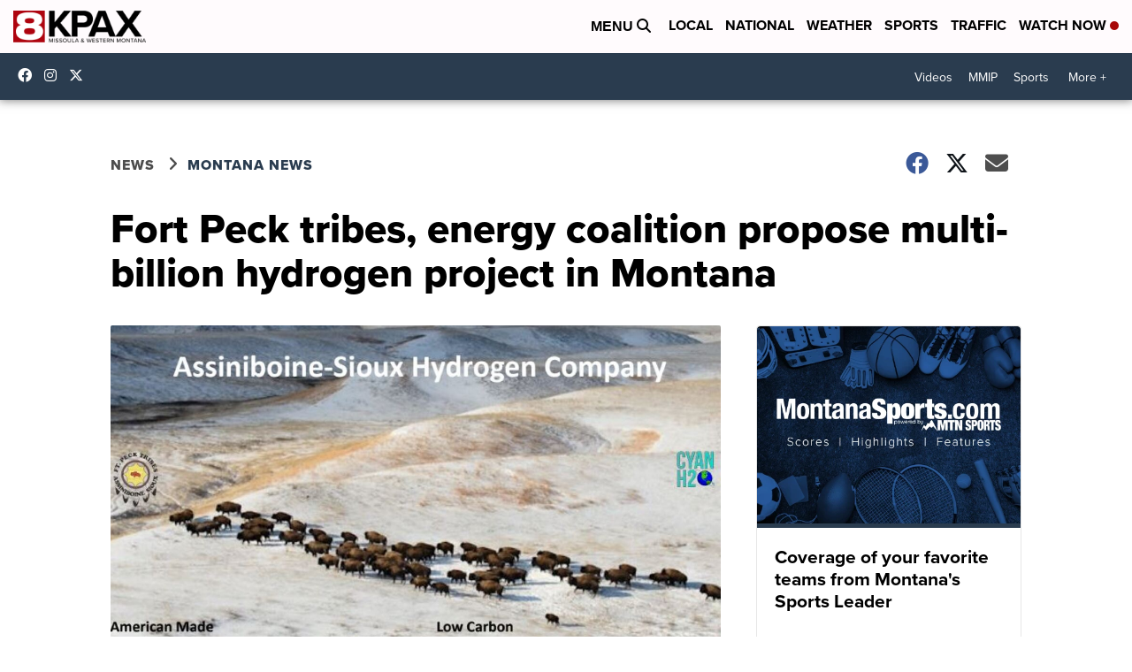

--- FILE ---
content_type: application/javascript; charset=utf-8
request_url: https://fundingchoicesmessages.google.com/f/AGSKWxXv97qVft-s5kbSjN58IQIp6CNYRqrlgs1lz1yprcBDe_SXO4dWBGp_C51HXj0OLRLIYqbD2YkkKUe1zY2M4G6Fzy7kVNDRRYiMBLJp2iv_IbOoJEi0IQNilZez0G5_VOa2qnz4ahXYFEMj2MTsFaFPsVKor_1TWDTcd3432SF_DdIbJUogKyZ4Cj5Z/_/adv/rdb./comment-ad./adtraff./articleSponsorDeriv_-ad-rotator-
body_size: -1290
content:
window['2674eae2-63ea-4f5d-801c-b070b46e1d59'] = true;